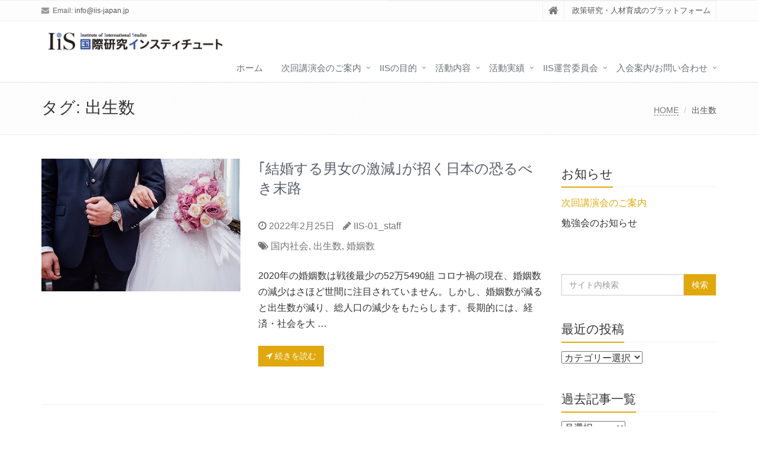

--- FILE ---
content_type: text/html; charset=UTF-8
request_url: https://kokusaikenkyu.iis-japan.jp/tag/%E5%87%BA%E7%94%9F%E6%95%B0/
body_size: 13857
content:
<!DOCTYPE html>
<html lang="ja">

<head>

<meta charset="UTF-8">
<meta name="viewport" content="width=device-width, initial-scale=1">

<title>出生数 &#8211; 国際研究インスティチュート（IIS)</title>
<meta name='robots' content='max-image-preview:large' />
<meta name="dlm-version" content="5.1.6"><link rel='dns-prefetch' href='//webfonts.xserver.jp' />
<link rel='dns-prefetch' href='//static.addtoany.com' />
<link rel="alternate" type="application/rss+xml" title="国際研究インスティチュート（IIS) &raquo; フィード" href="https://kokusaikenkyu.iis-japan.jp/feed/" />
<link rel="alternate" type="application/rss+xml" title="国際研究インスティチュート（IIS) &raquo; コメントフィード" href="https://kokusaikenkyu.iis-japan.jp/comments/feed/" />
<link rel="alternate" type="application/rss+xml" title="国際研究インスティチュート（IIS) &raquo; 出生数 タグのフィード" href="https://kokusaikenkyu.iis-japan.jp/tag/%e5%87%ba%e7%94%9f%e6%95%b0/feed/" />
<style id='wp-img-auto-sizes-contain-inline-css' type='text/css'>
img:is([sizes=auto i],[sizes^="auto," i]){contain-intrinsic-size:3000px 1500px}
/*# sourceURL=wp-img-auto-sizes-contain-inline-css */
</style>
<style id='wp-emoji-styles-inline-css' type='text/css'>

	img.wp-smiley, img.emoji {
		display: inline !important;
		border: none !important;
		box-shadow: none !important;
		height: 1em !important;
		width: 1em !important;
		margin: 0 0.07em !important;
		vertical-align: -0.1em !important;
		background: none !important;
		padding: 0 !important;
	}
/*# sourceURL=wp-emoji-styles-inline-css */
</style>
<style id='wp-block-library-inline-css' type='text/css'>
:root{--wp-block-synced-color:#7a00df;--wp-block-synced-color--rgb:122,0,223;--wp-bound-block-color:var(--wp-block-synced-color);--wp-editor-canvas-background:#ddd;--wp-admin-theme-color:#007cba;--wp-admin-theme-color--rgb:0,124,186;--wp-admin-theme-color-darker-10:#006ba1;--wp-admin-theme-color-darker-10--rgb:0,107,160.5;--wp-admin-theme-color-darker-20:#005a87;--wp-admin-theme-color-darker-20--rgb:0,90,135;--wp-admin-border-width-focus:2px}@media (min-resolution:192dpi){:root{--wp-admin-border-width-focus:1.5px}}.wp-element-button{cursor:pointer}:root .has-very-light-gray-background-color{background-color:#eee}:root .has-very-dark-gray-background-color{background-color:#313131}:root .has-very-light-gray-color{color:#eee}:root .has-very-dark-gray-color{color:#313131}:root .has-vivid-green-cyan-to-vivid-cyan-blue-gradient-background{background:linear-gradient(135deg,#00d084,#0693e3)}:root .has-purple-crush-gradient-background{background:linear-gradient(135deg,#34e2e4,#4721fb 50%,#ab1dfe)}:root .has-hazy-dawn-gradient-background{background:linear-gradient(135deg,#faaca8,#dad0ec)}:root .has-subdued-olive-gradient-background{background:linear-gradient(135deg,#fafae1,#67a671)}:root .has-atomic-cream-gradient-background{background:linear-gradient(135deg,#fdd79a,#004a59)}:root .has-nightshade-gradient-background{background:linear-gradient(135deg,#330968,#31cdcf)}:root .has-midnight-gradient-background{background:linear-gradient(135deg,#020381,#2874fc)}:root{--wp--preset--font-size--normal:16px;--wp--preset--font-size--huge:42px}.has-regular-font-size{font-size:1em}.has-larger-font-size{font-size:2.625em}.has-normal-font-size{font-size:var(--wp--preset--font-size--normal)}.has-huge-font-size{font-size:var(--wp--preset--font-size--huge)}:root .has-text-align-center{text-align:center}:root .has-text-align-left{text-align:left}:root .has-text-align-right{text-align:right}.has-fit-text{white-space:nowrap!important}#end-resizable-editor-section{display:none}.aligncenter{clear:both}.items-justified-left{justify-content:flex-start}.items-justified-center{justify-content:center}.items-justified-right{justify-content:flex-end}.items-justified-space-between{justify-content:space-between}.screen-reader-text{word-wrap:normal!important;border:0;clip-path:inset(50%);height:1px;margin:-1px;overflow:hidden;padding:0;position:absolute;width:1px}.screen-reader-text:focus{background-color:#ddd;clip-path:none;color:#444;display:block;font-size:1em;height:auto;left:5px;line-height:normal;padding:15px 23px 14px;text-decoration:none;top:5px;width:auto;z-index:100000}html :where(.has-border-color){border-style:solid}html :where([style*=border-top-color]){border-top-style:solid}html :where([style*=border-right-color]){border-right-style:solid}html :where([style*=border-bottom-color]){border-bottom-style:solid}html :where([style*=border-left-color]){border-left-style:solid}html :where([style*=border-width]){border-style:solid}html :where([style*=border-top-width]){border-top-style:solid}html :where([style*=border-right-width]){border-right-style:solid}html :where([style*=border-bottom-width]){border-bottom-style:solid}html :where([style*=border-left-width]){border-left-style:solid}html :where(img[class*=wp-image-]){height:auto;max-width:100%}:where(figure){margin:0 0 1em}html :where(.is-position-sticky){--wp-admin--admin-bar--position-offset:var(--wp-admin--admin-bar--height,0px)}@media screen and (max-width:600px){html :where(.is-position-sticky){--wp-admin--admin-bar--position-offset:0px}}

/*# sourceURL=wp-block-library-inline-css */
</style><style id='wp-block-paragraph-inline-css' type='text/css'>
.is-small-text{font-size:.875em}.is-regular-text{font-size:1em}.is-large-text{font-size:2.25em}.is-larger-text{font-size:3em}.has-drop-cap:not(:focus):first-letter{float:left;font-size:8.4em;font-style:normal;font-weight:100;line-height:.68;margin:.05em .1em 0 0;text-transform:uppercase}body.rtl .has-drop-cap:not(:focus):first-letter{float:none;margin-left:.1em}p.has-drop-cap.has-background{overflow:hidden}:root :where(p.has-background){padding:1.25em 2.375em}:where(p.has-text-color:not(.has-link-color)) a{color:inherit}p.has-text-align-left[style*="writing-mode:vertical-lr"],p.has-text-align-right[style*="writing-mode:vertical-rl"]{rotate:180deg}
/*# sourceURL=https://kokusaikenkyu.iis-japan.jp/wp-content/plugins/gutenberg/build/styles/block-library/paragraph/style.css */
</style>
<style id='wp-block-calendar-inline-css' type='text/css'>
.wp-block-calendar{text-align:center}.wp-block-calendar td,.wp-block-calendar th{border:1px solid;padding:.25em}.wp-block-calendar th{font-weight:400}.wp-block-calendar caption{background-color:inherit}.wp-block-calendar table{border-collapse:collapse;width:100%}.wp-block-calendar table.has-background th{background-color:inherit}.wp-block-calendar table.has-text-color th{color:inherit}.wp-block-calendar :where(table:not(.has-text-color)){color:#40464d}.wp-block-calendar :where(table:not(.has-text-color)) td,.wp-block-calendar :where(table:not(.has-text-color)) th{border-color:#ddd}:where(.wp-block-calendar table:not(.has-background) th){background:#ddd}
/*# sourceURL=https://kokusaikenkyu.iis-japan.jp/wp-content/plugins/gutenberg/build/styles/block-library/calendar/style.css */
</style>
<style id='wp-block-heading-inline-css' type='text/css'>
h1:where(.wp-block-heading).has-background,h2:where(.wp-block-heading).has-background,h3:where(.wp-block-heading).has-background,h4:where(.wp-block-heading).has-background,h5:where(.wp-block-heading).has-background,h6:where(.wp-block-heading).has-background{padding:1.25em 2.375em}h1.has-text-align-left[style*=writing-mode]:where([style*=vertical-lr]),h1.has-text-align-right[style*=writing-mode]:where([style*=vertical-rl]),h2.has-text-align-left[style*=writing-mode]:where([style*=vertical-lr]),h2.has-text-align-right[style*=writing-mode]:where([style*=vertical-rl]),h3.has-text-align-left[style*=writing-mode]:where([style*=vertical-lr]),h3.has-text-align-right[style*=writing-mode]:where([style*=vertical-rl]),h4.has-text-align-left[style*=writing-mode]:where([style*=vertical-lr]),h4.has-text-align-right[style*=writing-mode]:where([style*=vertical-rl]),h5.has-text-align-left[style*=writing-mode]:where([style*=vertical-lr]),h5.has-text-align-right[style*=writing-mode]:where([style*=vertical-rl]),h6.has-text-align-left[style*=writing-mode]:where([style*=vertical-lr]),h6.has-text-align-right[style*=writing-mode]:where([style*=vertical-rl]){rotate:180deg}
/*# sourceURL=https://kokusaikenkyu.iis-japan.jp/wp-content/plugins/gutenberg/build/styles/block-library/heading/style.css */
</style>
<style id='global-styles-inline-css' type='text/css'>
:root{--wp--preset--aspect-ratio--square: 1;--wp--preset--aspect-ratio--4-3: 4/3;--wp--preset--aspect-ratio--3-4: 3/4;--wp--preset--aspect-ratio--3-2: 3/2;--wp--preset--aspect-ratio--2-3: 2/3;--wp--preset--aspect-ratio--16-9: 16/9;--wp--preset--aspect-ratio--9-16: 9/16;--wp--preset--color--black: #000000;--wp--preset--color--cyan-bluish-gray: #abb8c3;--wp--preset--color--white: #ffffff;--wp--preset--color--pale-pink: #f78da7;--wp--preset--color--vivid-red: #cf2e2e;--wp--preset--color--luminous-vivid-orange: #ff6900;--wp--preset--color--luminous-vivid-amber: #fcb900;--wp--preset--color--light-green-cyan: #7bdcb5;--wp--preset--color--vivid-green-cyan: #00d084;--wp--preset--color--pale-cyan-blue: #8ed1fc;--wp--preset--color--vivid-cyan-blue: #0693e3;--wp--preset--color--vivid-purple: #9b51e0;--wp--preset--gradient--vivid-cyan-blue-to-vivid-purple: linear-gradient(135deg,rgb(6,147,227) 0%,rgb(155,81,224) 100%);--wp--preset--gradient--light-green-cyan-to-vivid-green-cyan: linear-gradient(135deg,rgb(122,220,180) 0%,rgb(0,208,130) 100%);--wp--preset--gradient--luminous-vivid-amber-to-luminous-vivid-orange: linear-gradient(135deg,rgb(252,185,0) 0%,rgb(255,105,0) 100%);--wp--preset--gradient--luminous-vivid-orange-to-vivid-red: linear-gradient(135deg,rgb(255,105,0) 0%,rgb(207,46,46) 100%);--wp--preset--gradient--very-light-gray-to-cyan-bluish-gray: linear-gradient(135deg,rgb(238,238,238) 0%,rgb(169,184,195) 100%);--wp--preset--gradient--cool-to-warm-spectrum: linear-gradient(135deg,rgb(74,234,220) 0%,rgb(151,120,209) 20%,rgb(207,42,186) 40%,rgb(238,44,130) 60%,rgb(251,105,98) 80%,rgb(254,248,76) 100%);--wp--preset--gradient--blush-light-purple: linear-gradient(135deg,rgb(255,206,236) 0%,rgb(152,150,240) 100%);--wp--preset--gradient--blush-bordeaux: linear-gradient(135deg,rgb(254,205,165) 0%,rgb(254,45,45) 50%,rgb(107,0,62) 100%);--wp--preset--gradient--luminous-dusk: linear-gradient(135deg,rgb(255,203,112) 0%,rgb(199,81,192) 50%,rgb(65,88,208) 100%);--wp--preset--gradient--pale-ocean: linear-gradient(135deg,rgb(255,245,203) 0%,rgb(182,227,212) 50%,rgb(51,167,181) 100%);--wp--preset--gradient--electric-grass: linear-gradient(135deg,rgb(202,248,128) 0%,rgb(113,206,126) 100%);--wp--preset--gradient--midnight: linear-gradient(135deg,rgb(2,3,129) 0%,rgb(40,116,252) 100%);--wp--preset--font-size--small: 13px;--wp--preset--font-size--medium: 20px;--wp--preset--font-size--large: 36px;--wp--preset--font-size--x-large: 42px;--wp--preset--spacing--20: 0.44rem;--wp--preset--spacing--30: 0.67rem;--wp--preset--spacing--40: 1rem;--wp--preset--spacing--50: 1.5rem;--wp--preset--spacing--60: 2.25rem;--wp--preset--spacing--70: 3.38rem;--wp--preset--spacing--80: 5.06rem;--wp--preset--shadow--natural: 6px 6px 9px rgba(0, 0, 0, 0.2);--wp--preset--shadow--deep: 12px 12px 50px rgba(0, 0, 0, 0.4);--wp--preset--shadow--sharp: 6px 6px 0px rgba(0, 0, 0, 0.2);--wp--preset--shadow--outlined: 6px 6px 0px -3px rgb(255, 255, 255), 6px 6px rgb(0, 0, 0);--wp--preset--shadow--crisp: 6px 6px 0px rgb(0, 0, 0);}:where(.is-layout-flex){gap: 0.5em;}:where(.is-layout-grid){gap: 0.5em;}body .is-layout-flex{display: flex;}.is-layout-flex{flex-wrap: wrap;align-items: center;}.is-layout-flex > :is(*, div){margin: 0;}body .is-layout-grid{display: grid;}.is-layout-grid > :is(*, div){margin: 0;}:where(.wp-block-columns.is-layout-flex){gap: 2em;}:where(.wp-block-columns.is-layout-grid){gap: 2em;}:where(.wp-block-post-template.is-layout-flex){gap: 1.25em;}:where(.wp-block-post-template.is-layout-grid){gap: 1.25em;}.has-black-color{color: var(--wp--preset--color--black) !important;}.has-cyan-bluish-gray-color{color: var(--wp--preset--color--cyan-bluish-gray) !important;}.has-white-color{color: var(--wp--preset--color--white) !important;}.has-pale-pink-color{color: var(--wp--preset--color--pale-pink) !important;}.has-vivid-red-color{color: var(--wp--preset--color--vivid-red) !important;}.has-luminous-vivid-orange-color{color: var(--wp--preset--color--luminous-vivid-orange) !important;}.has-luminous-vivid-amber-color{color: var(--wp--preset--color--luminous-vivid-amber) !important;}.has-light-green-cyan-color{color: var(--wp--preset--color--light-green-cyan) !important;}.has-vivid-green-cyan-color{color: var(--wp--preset--color--vivid-green-cyan) !important;}.has-pale-cyan-blue-color{color: var(--wp--preset--color--pale-cyan-blue) !important;}.has-vivid-cyan-blue-color{color: var(--wp--preset--color--vivid-cyan-blue) !important;}.has-vivid-purple-color{color: var(--wp--preset--color--vivid-purple) !important;}.has-black-background-color{background-color: var(--wp--preset--color--black) !important;}.has-cyan-bluish-gray-background-color{background-color: var(--wp--preset--color--cyan-bluish-gray) !important;}.has-white-background-color{background-color: var(--wp--preset--color--white) !important;}.has-pale-pink-background-color{background-color: var(--wp--preset--color--pale-pink) !important;}.has-vivid-red-background-color{background-color: var(--wp--preset--color--vivid-red) !important;}.has-luminous-vivid-orange-background-color{background-color: var(--wp--preset--color--luminous-vivid-orange) !important;}.has-luminous-vivid-amber-background-color{background-color: var(--wp--preset--color--luminous-vivid-amber) !important;}.has-light-green-cyan-background-color{background-color: var(--wp--preset--color--light-green-cyan) !important;}.has-vivid-green-cyan-background-color{background-color: var(--wp--preset--color--vivid-green-cyan) !important;}.has-pale-cyan-blue-background-color{background-color: var(--wp--preset--color--pale-cyan-blue) !important;}.has-vivid-cyan-blue-background-color{background-color: var(--wp--preset--color--vivid-cyan-blue) !important;}.has-vivid-purple-background-color{background-color: var(--wp--preset--color--vivid-purple) !important;}.has-black-border-color{border-color: var(--wp--preset--color--black) !important;}.has-cyan-bluish-gray-border-color{border-color: var(--wp--preset--color--cyan-bluish-gray) !important;}.has-white-border-color{border-color: var(--wp--preset--color--white) !important;}.has-pale-pink-border-color{border-color: var(--wp--preset--color--pale-pink) !important;}.has-vivid-red-border-color{border-color: var(--wp--preset--color--vivid-red) !important;}.has-luminous-vivid-orange-border-color{border-color: var(--wp--preset--color--luminous-vivid-orange) !important;}.has-luminous-vivid-amber-border-color{border-color: var(--wp--preset--color--luminous-vivid-amber) !important;}.has-light-green-cyan-border-color{border-color: var(--wp--preset--color--light-green-cyan) !important;}.has-vivid-green-cyan-border-color{border-color: var(--wp--preset--color--vivid-green-cyan) !important;}.has-pale-cyan-blue-border-color{border-color: var(--wp--preset--color--pale-cyan-blue) !important;}.has-vivid-cyan-blue-border-color{border-color: var(--wp--preset--color--vivid-cyan-blue) !important;}.has-vivid-purple-border-color{border-color: var(--wp--preset--color--vivid-purple) !important;}.has-vivid-cyan-blue-to-vivid-purple-gradient-background{background: var(--wp--preset--gradient--vivid-cyan-blue-to-vivid-purple) !important;}.has-light-green-cyan-to-vivid-green-cyan-gradient-background{background: var(--wp--preset--gradient--light-green-cyan-to-vivid-green-cyan) !important;}.has-luminous-vivid-amber-to-luminous-vivid-orange-gradient-background{background: var(--wp--preset--gradient--luminous-vivid-amber-to-luminous-vivid-orange) !important;}.has-luminous-vivid-orange-to-vivid-red-gradient-background{background: var(--wp--preset--gradient--luminous-vivid-orange-to-vivid-red) !important;}.has-very-light-gray-to-cyan-bluish-gray-gradient-background{background: var(--wp--preset--gradient--very-light-gray-to-cyan-bluish-gray) !important;}.has-cool-to-warm-spectrum-gradient-background{background: var(--wp--preset--gradient--cool-to-warm-spectrum) !important;}.has-blush-light-purple-gradient-background{background: var(--wp--preset--gradient--blush-light-purple) !important;}.has-blush-bordeaux-gradient-background{background: var(--wp--preset--gradient--blush-bordeaux) !important;}.has-luminous-dusk-gradient-background{background: var(--wp--preset--gradient--luminous-dusk) !important;}.has-pale-ocean-gradient-background{background: var(--wp--preset--gradient--pale-ocean) !important;}.has-electric-grass-gradient-background{background: var(--wp--preset--gradient--electric-grass) !important;}.has-midnight-gradient-background{background: var(--wp--preset--gradient--midnight) !important;}.has-small-font-size{font-size: var(--wp--preset--font-size--small) !important;}.has-medium-font-size{font-size: var(--wp--preset--font-size--medium) !important;}.has-large-font-size{font-size: var(--wp--preset--font-size--large) !important;}.has-x-large-font-size{font-size: var(--wp--preset--font-size--x-large) !important;}
/*# sourceURL=global-styles-inline-css */
</style>

<style id='classic-theme-styles-inline-css' type='text/css'>
/*! This file is auto-generated */
.wp-block-button__link{color:#fff;background-color:#32373c;border-radius:9999px;box-shadow:none;text-decoration:none;padding:calc(.667em + 2px) calc(1.333em + 2px);font-size:1.125em}.wp-block-file__button{background:#32373c;color:#fff;text-decoration:none}
/*# sourceURL=/wp-includes/css/classic-themes.min.css */
</style>
<link rel='stylesheet' id='contact-form-7-css' href='https://kokusaikenkyu.iis-japan.jp/wp-content/plugins/contact-form-7/includes/css/styles.css?ver=6.1.4' type='text/css' media='all' />
<link rel='stylesheet' id='bootstrap-css' href='https://kokusaikenkyu.iis-japan.jp/wp-content/themes/saitama/assets/plugins/bootstrap/css/bootstrap.min.css?ver=6.9' type='text/css' media='all' />
<link rel='stylesheet' id='assets-style-css' href='https://kokusaikenkyu.iis-japan.jp/wp-content/themes/saitama/assets/css/style.css?ver=6.9' type='text/css' media='all' />
<link rel='stylesheet' id='line-icons-css' href='https://kokusaikenkyu.iis-japan.jp/wp-content/themes/saitama/assets/plugins/line-icons/line-icons.css?ver=6.9' type='text/css' media='all' />
<link rel='stylesheet' id='font-awesome-css' href='https://kokusaikenkyu.iis-japan.jp/wp-content/themes/saitama/assets/plugins/font-awesome/css/font-awesome.min.css?ver=6.9' type='text/css' media='all' />
<link rel='stylesheet' id='brand-buttons-css' href='https://kokusaikenkyu.iis-japan.jp/wp-content/themes/saitama/assets/css/plugins/brand-buttons/brand-buttons.css?ver=6.9' type='text/css' media='all' />
<link rel='stylesheet' id='brand-buttons-inversed-css' href='https://kokusaikenkyu.iis-japan.jp/wp-content/themes/saitama/assets/css/plugins/brand-buttons/brand-buttons-inversed.css?ver=6.9' type='text/css' media='all' />
<link rel='stylesheet' id='blog_magazin-css' href='https://kokusaikenkyu.iis-japan.jp/wp-content/themes/saitama/assets/css/pages/blog_magazine.css?ver=6.9' type='text/css' media='all' />
<link rel='stylesheet' id='blog-style-css' href='https://kokusaikenkyu.iis-japan.jp/wp-content/themes/saitama/assets/css/pages/blog.css?ver=6.9' type='text/css' media='all' />
<link rel='stylesheet' id='page-404-css' href='https://kokusaikenkyu.iis-japan.jp/wp-content/themes/saitama/assets/css/pages/page_404_error.css?ver=6.9' type='text/css' media='all' />
<link rel='stylesheet' id='timeline1-css' href='https://kokusaikenkyu.iis-japan.jp/wp-content/themes/saitama/assets/css/pages/feature_timeline1.css?ver=6.9' type='text/css' media='all' />
<link rel='stylesheet' id='timeline2-css' href='https://kokusaikenkyu.iis-japan.jp/wp-content/themes/saitama/assets/css/pages/feature_timeline2.css?ver=6.9' type='text/css' media='all' />
<link rel='stylesheet' id='saitama-style-css' href='https://kokusaikenkyu.iis-japan.jp/wp-content/themes/saitama/style.css?ver=6.9' type='text/css' media='all' />
<link rel='stylesheet' id='addtoany-css' href='https://kokusaikenkyu.iis-japan.jp/wp-content/plugins/add-to-any/addtoany.min.css?ver=1.16' type='text/css' media='all' />
<script type="text/javascript" src="https://kokusaikenkyu.iis-japan.jp/wp-includes/js/jquery/jquery.min.js?ver=3.7.1" id="jquery-core-js"></script>
<script type="text/javascript" src="https://kokusaikenkyu.iis-japan.jp/wp-includes/js/jquery/jquery-migrate.min.js?ver=3.4.1" id="jquery-migrate-js"></script>
<script type="text/javascript" src="//webfonts.xserver.jp/js/xserverv3.js?fadein=0&amp;ver=2.0.9" id="typesquare_std-js"></script>
<script type="text/javascript" id="addtoany-core-js-before">
/* <![CDATA[ */
window.a2a_config=window.a2a_config||{};a2a_config.callbacks=[];a2a_config.overlays=[];a2a_config.templates={};a2a_localize = {
	Share: "共有",
	Save: "ブックマーク",
	Subscribe: "購読",
	Email: "メール",
	Bookmark: "ブックマーク",
	ShowAll: "すべて表示する",
	ShowLess: "小さく表示する",
	FindServices: "サービスを探す",
	FindAnyServiceToAddTo: "追加するサービスを今すぐ探す",
	PoweredBy: "Powered by",
	ShareViaEmail: "メールでシェアする",
	SubscribeViaEmail: "メールで購読する",
	BookmarkInYourBrowser: "ブラウザにブックマーク",
	BookmarkInstructions: "このページをブックマークするには、 Ctrl+D または \u2318+D を押下。",
	AddToYourFavorites: "お気に入りに追加",
	SendFromWebOrProgram: "任意のメールアドレスまたはメールプログラムから送信",
	EmailProgram: "メールプログラム",
	More: "詳細&#8230;",
	ThanksForSharing: "共有ありがとうございます !",
	ThanksForFollowing: "フォローありがとうございます !"
};


//# sourceURL=addtoany-core-js-before
/* ]]> */
</script>
<script type="text/javascript" defer src="https://static.addtoany.com/menu/page.js" id="addtoany-core-js"></script>
<script type="text/javascript" defer src="https://kokusaikenkyu.iis-japan.jp/wp-content/plugins/add-to-any/addtoany.min.js?ver=1.1" id="addtoany-jquery-js"></script>
<link rel="https://api.w.org/" href="https://kokusaikenkyu.iis-japan.jp/wp-json/" /><link rel="alternate" title="JSON" type="application/json" href="https://kokusaikenkyu.iis-japan.jp/wp-json/wp/v2/tags/644" /><link rel="EditURI" type="application/rsd+xml" title="RSD" href="https://kokusaikenkyu.iis-japan.jp/xmlrpc.php?rsd" />
<meta name="generator" content="WordPress 6.9" />
<!-- Google Analytics 4 -->
<script async src="https://www.googletagmanager.com/gtag/js?id=G-145397563-1"></script>
<script>
    window.dataLayer = window.dataLayer || [];
    function gtag(){dataLayer.push(arguments);}
    gtag('js', new Date());
    gtag('config', 'G-145397563-1');
</script>
<!-- End Google Analytics 4 -->
<meta name="keywords" content="国際研究，講演会，研究会，セミナー" />
<meta name="description" content="「国際研究インスティチュート」（IIS）はこれまで培ってきた教育研究能力や独自のネットワークを動員し、非営利・独立の政策研究機能も追求しつつ、政治・経済・社会が提起する様々な問題について世代を超えた議論を組織するユニークなプラットフォームです。" />
<style type='text/css'>
#post-3230 h1,#post-3230 h2,#post-3230 h3,#post-3230 h1:lang(ja),#post-3230 h2:lang(ja),#post-3230 h3:lang(ja),#post-3230 .entry-title:lang(ja){ font-family: "リュウミン B-KL";}#post-3230 h4,#post-3230 h5,#post-3230 h6,#post-3230 h4:lang(ja),#post-3230 h5:lang(ja),#post-3230 h6:lang(ja),#post-3230 div.entry-meta span:lang(ja),#post-3230 footer.entry-footer span:lang(ja){ font-family: "リュウミン B-KL";}#post-3230.hentry,#post-3230 .entry-content p,#post-3230 .post-inner.entry-content p,#post-3230 #comments div:lang(ja){ font-family: "TBUDゴシック R";}#post-3230 strong,#post-3230 b,#post-3230 #comments .comment-author .fn:lang(ja){ font-family: "TBUDゴシック E";}</style>
<style type="text/css">
a,
a:focus,
a:hover,
a:active,
.blog h2 a:hover,
.blog li a:hover,
.header-v1 .topbar-v1 .top-v1-data li a:hover i,
.header-v1 .navbar-default .navbar-nav>.active>a,
.header-v1 .navbar-default .navbar-nav>li>a:hover,
.header-v1 .navbar-default .navbar-nav>li>a:focus,
.header .navbar-default .navbar-nav>.open>a,
.header .navbar-default .navbar-nav>.open>a:hover,
.header .navbar-default .navbar-nav>.open>a:focus,
.carousel-arrow a.carousel-control:hover,
.breadcrumb li.active,
.breadcrumb li a:hover,
.magazine-page h3 a:hover,
.post-comment h3,
.blog-item .media h3,
.blog-item .media h4.media-heading span a,
.timeline-v1>li>.timeline-badge i:hover,
.footer a,
.copyright a,
.footer a:hover,
.copyright a:hover,
.header-v1 .navbar-default .navbar-nav>li>a:hover {
  color: #e0a80b;
}

.header-v1 .navbar-default .navbar-nav>li>a:hover,
.header-v1 .navbar-default .navbar-nav>li>a:focus {
  color: #e0a80b;
  border-bottom-color: #e0a80b;
}

.header-v1 .dropdown-menu {
  border-color: #e0a80b;
  border-top: 2px solid #e0a80b;
}

.headline h2,
.headline h3,
.headline h4 {
  border-bottom: 2px solid #e0a80b;
}

.header .navbar-default .navbar-nav>.active>a {
  border-color: #e0a80b;
}

.pagination>.active>a,
.pagination>.active>span,
.pagination>.active>a:hover,
.pagination>.active>span:hover,
.pagination>.active>a:focus,
.pagination>.active>span:focus {
  background-color: #e0a80b;
  border-color: #e0a80b;
}

.header-v1 .navbar-toggle,
.header-v1 .navbar-default .navbar-toggle:hover,

#topcontrol:hover,
ul.blog-tags a:hover,
.blog-post-tags ul.blog-tags a:hover,
.timeline-v2>li .cbp_tmicon {
  background: #e0a80b;

}

.btn-u,
.btn-u:hover,
.btn-u:focus,
.btn-u:active,
.btn-u.active,
.open .dropdown-toggle.btn-u {
  background: #e0a80b;
  color: #fff;

}

.blog h2:not(.topictitle),
.header-v1 .navbar-default .navbar-nav>li.active>a,
.header-v1 .navbar-default .navbar-nav>li.active>a:hover,
.header-v1 .navbar-default .navbar-nav>li.active>a:focus {
  background-color: #e0a80b;
}

.widget-area ul:not(.blog-tags) li:not(.list-group-item):before,
.blog h5 {
  border-color: #e0a80b;
}


.btn-u:hover,
.btn-u:focus,
.btn-u:active,
.btn-u.active,
.open .dropdown-toggle.btn-u {
  background: #997309;
  color: #fff;
}

.pagination li a:hover {
  background: #997309;
  border-color: #997309;
}

.header-v1 .navbar-toggle:hover,
.header-v1 .navbar-toggle:focus {
  background: #997309 !important;
}

</style>
</head>

<body class="archive tag tag-644 wp-theme-saitama" id="cc-">
<div class="wrapper">

	<div class="header header-v1 header-sticky">
		<div class="topbar-v1">
			<div class="container">
				<div class="row">

					<div class="col-md-6">
						<ul class="list-inline top-v1-contacts"><li><i class="fa fa-envelope"></i> Email: <a href="mailto:info@iis-japan.jp">info@iis-japan.jp</a></li></ul>					</div>

					<div class="col-md-6">
						<ul class="list-inline top-v1-data">
							<li><a href="https://kokusaikenkyu.iis-japan.jp"><i class="fa fa-home"></i></a></li>
														<li>政策研究・人材育成のプラットフォーム</li>
													</ul>
					</div>

				</div><!-- .row -->
			</div><!-- .container -->
		</div><!-- .topbar-v1 -->

		<div class="navbar navbar-default mega-menu" role="navigation">
			<div class="container">
				<div class="navbar-header">
					<button type="button" class="navbar-toggle cc-keyColor" data-toggle="collapse" data-target=".navbar-responsive-collapse">
						<span class="sr-only">Toggle navigation</span>
						<span class="fa fa-bars"></span>
					</button>
					<a href="https://kokusaikenkyu.iis-japan.jp" rel="home">
											<img id="logo-header" src="https://kokusaikenkyu.iis-japan.jp/wp-content/uploads/2019/08/b22e6302553ad5184121a1e3b08f2431-2-e1565868199110.png" alt="国際研究インスティチュート（IIS)" />
										</a>
				</div><!-- .navbar-header -->

				<div class="collapse navbar-collapse navbar-responsive-collapse"><ul id="menu-%e3%83%a1%e3%82%a4%e3%83%b3%e3%83%a1%e3%83%8b%e3%83%a5%e3%83%bc" class="nav navbar-nav"><li class=""><a href="https://kokusaikenkyu.iis-japan.jp/">ホーム</a></li>
<li class="dropdown "><a href="https://kokusaikenkyu.iis-japan.jp/next-event/">次回講演会のご案内</a>
<ul class="dropdown-menu">
	<li class=""><a href="https://kokusaikenkyu.iis-japan.jp/category/news/">お知らせ</a></li>
</ul>
</li>
<li class="dropdown "><a href="https://kokusaikenkyu.iis-japan.jp/objective/">IISの目的</a>
<ul class="dropdown-menu">
	<li class=""><a href="https://kokusaikenkyu.iis-japan.jp/category/career/">キャリア</a></li>
</ul>
</li>
<li class="dropdown "><a href="https://kokusaikenkyu.iis-japan.jp/activity-content/">活動内容</a>
<ul class="dropdown-menu">
	<li class=""><a href="https://kokusaikenkyu.iis-japan.jp/category/gallery/">Gallery</a></li>
</ul>
</li>
<li class="dropdown "><a href="https://kokusaikenkyu.iis-japan.jp/results-of-activities/">活動実績</a>
<ul class="dropdown-menu">
	<li class=""><a href="https://kokusaikenkyu.iis-japan.jp/category/lecture-report/">講演会レポート</a></li>
	<li class=""><a href="https://kokusaikenkyu.iis-japan.jp/category/world-eye/">World Eye</a></li>
	<li class=""><a href="https://kokusaikenkyu.iis-japan.jp/ppt/">講演会資料</a></li>
</ul>
</li>
<li class="dropdown "><a href="https://kokusaikenkyu.iis-japan.jp/organization/">IIS運営委員会</a>
<ul class="dropdown-menu">
	<li class=""><a href="https://kokusaikenkyu.iis-japan.jp/category/%ef%bd%8b-column/">Kコラム</a></li>
	<li class=""><a href="https://kokusaikenkyu.iis-japan.jp/category/study%e3%80%80session/">Study　Session</a></li>
</ul>
</li>
<li class="dropdown "><a href="https://kokusaikenkyu.iis-japan.jp/inquiry/">入会案内/お問い合わせ</a>
<ul class="dropdown-menu">
	<li class=""><a href="https://kokusaikenkyu.iis-japan.jp/privacy-policy-2/">プライバシーポリシー</a></li>
</ul>
</li>
</ul></div>
			</div><!-- .container -->
		</div><!-- .navbar .navbar-default .mega-menu -->

	</div><!-- .header -->

	<div class="breadcrumbs"><div class="container"><h1 class="pull-left">タグ: <span>出生数</span></h1><ul class="pull-right breadcrumb">
	<li class="level-1 top"><a href="https://kokusaikenkyu.iis-japan.jp/">HOME</a></li>
	<li class="level-2 sub tail current">出生数</li>
</ul>
</div></div>
	<div class="container content">
		<div class="row blog-page">
			<div class="col-md-9 md-margin-bottom-40">

							
					<div class="row blog blog-medium margin-bottom-40">
						<div class="col-md-5">
							<a href="https://kokusaikenkyu.iis-japan.jp/%ef%bd%84omestic-situation/"><img width="640" height="426" src="https://kokusaikenkyu.iis-japan.jp/wp-content/uploads/2022/03/wedding-g8886a7d76_640.jpg" class="img-responsive wp-post-image" alt="" decoding="async" fetchpriority="high" srcset="https://kokusaikenkyu.iis-japan.jp/wp-content/uploads/2022/03/wedding-g8886a7d76_640.jpg 640w, https://kokusaikenkyu.iis-japan.jp/wp-content/uploads/2022/03/wedding-g8886a7d76_640-300x200.jpg 300w" sizes="(max-width: 640px) 100vw, 640px" /></a>
						</div>

						<div class="col-md-7">
							<h2 class="topictitle"><a href="https://kokusaikenkyu.iis-japan.jp/%ef%bd%84omestic-situation/">｢結婚する男女の激減｣が招く日本の恐るべき末路</a></h2>
							<ul class="list-unstyled list-inline blog-info">
								<li><i class="fa fa-clock-o"></i> 2022年2月25日</li>
								<li><i class="fa fa-pencil"></i> <a href="https://kokusaikenkyu.iis-japan.jp/author/hosokawa/" title="IIS-01_staff の投稿" rel="author">IIS-01_staff</a></li>
							</ul>
							<ul class="list-unstyled list-inline blog-info">
								<li><i class="fa fa-tags"></i> <a href="https://kokusaikenkyu.iis-japan.jp/category/japanese-society/" rel="category tag">国内社会</a>, <a href="https://kokusaikenkyu.iis-japan.jp/tag/%e5%87%ba%e7%94%9f%e6%95%b0/" rel="tag">出生数</a>, <a href="https://kokusaikenkyu.iis-japan.jp/tag/%e5%a9%9a%e5%a7%bb%e6%95%b0/" rel="tag">婚姻数</a></li>
							</ul>

							<p>2020年の婚姻数は戦後最少の52万5490組 コロナ禍の現在、婚姻数の減少はさほど世間に注目されていません。しかし、婚姻数が減ると出生数が減り、総人口の減少をもたらします。長期的には、経済・社会を大 &#8230;</p>

							<p><a class="btn-u btn-u-smaill" href="https://kokusaikenkyu.iis-japan.jp/%ef%bd%84omestic-situation/"><i class="fa fa-location-arrow"></i> 続きを読む</a></p>

						</div>

					</div>
					<hr class="margin-bottom-40">

				
				<div class="text-center">
									</div>

			
			</div>

			
<div class="col-md-3 magazine-page">
			<div id="secondary" class="widget-area" role="complementary">
			<div class="margin-bottom-40"><div class="headline headline-md"><h2>お知らせ</h2></div>			<div class="textwidget"><p><a href="http://kokusaikenkyu.iis-japan.jp/next-event/" target="_blank" rel="noopener">次回講演会のご案内</a></p>
<p>勉強会のお知らせ</p>
<p>&nbsp;</p>
</div>
		</div><div class="margin-bottom-40"><div class="input-group margin-bottom-30"><form method="get" action="https://kokusaikenkyu.iis-japan.jp"><input type="text" name="s" class="form-control" placeholder="サイト内検索" value=""><span class="input-group-btn"><input type="submit" class="btn-u" value="検索" /></span></form></div></div><div class="margin-bottom-40"><div class="headline headline-md"><h2>最近の投稿</h2></div><label class="screen-reader-text" for="cat">最近の投稿</label><select  name='cat' id='cat' class='postform'>
	<option value='-1'>カテゴリー選択</option>
	<option class="level-0" value="95">Gallery</option>
	<option class="level-0" value="3">Kコラム</option>
	<option class="level-0" value="178">Study　Session</option>
	<option class="level-0" value="94">World Eye</option>
	<option class="level-0" value="214">お知らせ</option>
	<option class="level-0" value="226">キャリア</option>
	<option class="level-0" value="627">スキル</option>
	<option class="level-0" value="662">国内社会</option>
	<option class="level-0" value="624">国内経済</option>
	<option class="level-0" value="663">国連</option>
	<option class="level-0" value="659">国際社会</option>
	<option class="level-0" value="661">国際経済</option>
	<option class="level-0" value="619">教育</option>
	<option class="level-0" value="2">講演会レポート</option>
</select>

<script type='text/javascript'>
/* <![CDATA[ */
(function() {
	var dropdown = document.getElementById( "cat" );
	function onCatChange() {
		if ( dropdown.options[ dropdown.selectedIndex ].value > 0 ) {
			location.href = "https://kokusaikenkyu.iis-japan.jp/?cat=" + dropdown.options[ dropdown.selectedIndex ].value;
		}
	}
	dropdown.onchange = onCatChange;
})();
/* ]]> */
</script>

</div><div class="margin-bottom-40"><div class="headline headline-md"><h2>過去記事一覧</h2></div>				<label class="screen-reader-text" for="archives-dropdown-2">過去記事一覧</label>
				<select id="archives-dropdown-2" name="archive-dropdown" onchange='document.location.href=this.options[this.selectedIndex].value;'>
					
					<option value="">月選択</option>
						<option value='https://kokusaikenkyu.iis-japan.jp/2024/06/'> 2024年6月 </option>
	<option value='https://kokusaikenkyu.iis-japan.jp/2024/04/'> 2024年4月 </option>
	<option value='https://kokusaikenkyu.iis-japan.jp/2023/03/'> 2023年3月 </option>
	<option value='https://kokusaikenkyu.iis-japan.jp/2022/11/'> 2022年11月 </option>
	<option value='https://kokusaikenkyu.iis-japan.jp/2022/08/'> 2022年8月 </option>
	<option value='https://kokusaikenkyu.iis-japan.jp/2022/07/'> 2022年7月 </option>
	<option value='https://kokusaikenkyu.iis-japan.jp/2022/06/'> 2022年6月 </option>
	<option value='https://kokusaikenkyu.iis-japan.jp/2022/05/'> 2022年5月 </option>
	<option value='https://kokusaikenkyu.iis-japan.jp/2022/04/'> 2022年4月 </option>
	<option value='https://kokusaikenkyu.iis-japan.jp/2022/03/'> 2022年3月 </option>
	<option value='https://kokusaikenkyu.iis-japan.jp/2022/02/'> 2022年2月 </option>
	<option value='https://kokusaikenkyu.iis-japan.jp/2022/01/'> 2022年1月 </option>
	<option value='https://kokusaikenkyu.iis-japan.jp/2021/12/'> 2021年12月 </option>
	<option value='https://kokusaikenkyu.iis-japan.jp/2021/11/'> 2021年11月 </option>
	<option value='https://kokusaikenkyu.iis-japan.jp/2021/10/'> 2021年10月 </option>
	<option value='https://kokusaikenkyu.iis-japan.jp/2021/09/'> 2021年9月 </option>
	<option value='https://kokusaikenkyu.iis-japan.jp/2021/08/'> 2021年8月 </option>
	<option value='https://kokusaikenkyu.iis-japan.jp/2021/07/'> 2021年7月 </option>
	<option value='https://kokusaikenkyu.iis-japan.jp/2021/06/'> 2021年6月 </option>
	<option value='https://kokusaikenkyu.iis-japan.jp/2021/05/'> 2021年5月 </option>
	<option value='https://kokusaikenkyu.iis-japan.jp/2021/01/'> 2021年1月 </option>
	<option value='https://kokusaikenkyu.iis-japan.jp/2020/08/'> 2020年8月 </option>
	<option value='https://kokusaikenkyu.iis-japan.jp/2020/07/'> 2020年7月 </option>
	<option value='https://kokusaikenkyu.iis-japan.jp/2020/05/'> 2020年5月 </option>
	<option value='https://kokusaikenkyu.iis-japan.jp/2020/04/'> 2020年4月 </option>
	<option value='https://kokusaikenkyu.iis-japan.jp/2020/03/'> 2020年3月 </option>
	<option value='https://kokusaikenkyu.iis-japan.jp/2020/02/'> 2020年2月 </option>
	<option value='https://kokusaikenkyu.iis-japan.jp/2019/12/'> 2019年12月 </option>
	<option value='https://kokusaikenkyu.iis-japan.jp/2019/11/'> 2019年11月 </option>
	<option value='https://kokusaikenkyu.iis-japan.jp/2019/09/'> 2019年9月 </option>
	<option value='https://kokusaikenkyu.iis-japan.jp/2019/06/'> 2019年6月 </option>
	<option value='https://kokusaikenkyu.iis-japan.jp/2019/03/'> 2019年3月 </option>
	<option value='https://kokusaikenkyu.iis-japan.jp/2018/12/'> 2018年12月 </option>
	<option value='https://kokusaikenkyu.iis-japan.jp/2018/09/'> 2018年9月 </option>
	<option value='https://kokusaikenkyu.iis-japan.jp/2018/06/'> 2018年6月 </option>
	<option value='https://kokusaikenkyu.iis-japan.jp/2018/01/'> 2018年1月 </option>
	<option value='https://kokusaikenkyu.iis-japan.jp/2017/11/'> 2017年11月 </option>
	<option value='https://kokusaikenkyu.iis-japan.jp/2017/09/'> 2017年9月 </option>
	<option value='https://kokusaikenkyu.iis-japan.jp/2017/07/'> 2017年7月 </option>
	<option value='https://kokusaikenkyu.iis-japan.jp/2017/06/'> 2017年6月 </option>
	<option value='https://kokusaikenkyu.iis-japan.jp/2017/02/'> 2017年2月 </option>
	<option value='https://kokusaikenkyu.iis-japan.jp/2016/11/'> 2016年11月 </option>
	<option value='https://kokusaikenkyu.iis-japan.jp/2016/09/'> 2016年9月 </option>
	<option value='https://kokusaikenkyu.iis-japan.jp/2016/01/'> 2016年1月 </option>
	<option value='https://kokusaikenkyu.iis-japan.jp/2015/11/'> 2015年11月 </option>
	<option value='https://kokusaikenkyu.iis-japan.jp/2015/09/'> 2015年9月 </option>
	<option value='https://kokusaikenkyu.iis-japan.jp/2015/07/'> 2015年7月 </option>
	<option value='https://kokusaikenkyu.iis-japan.jp/2015/05/'> 2015年5月 </option>
	<option value='https://kokusaikenkyu.iis-japan.jp/2015/03/'> 2015年3月 </option>
	<option value='https://kokusaikenkyu.iis-japan.jp/2014/07/'> 2014年7月 </option>
	<option value='https://kokusaikenkyu.iis-japan.jp/2014/05/'> 2014年5月 </option>
	<option value='https://kokusaikenkyu.iis-japan.jp/2014/03/'> 2014年3月 </option>
	<option value='https://kokusaikenkyu.iis-japan.jp/2014/01/'> 2014年1月 </option>
	<option value='https://kokusaikenkyu.iis-japan.jp/2013/11/'> 2013年11月 </option>

				</select>
</div><div class="margin-bottom-40"><div class="wp-block-calendar"><table id="wp-calendar" class="wp-calendar-table">
	<caption>2026年1月</caption>
	<thead>
	<tr>
		<th scope="col" aria-label="月曜日">月</th>
		<th scope="col" aria-label="火曜日">火</th>
		<th scope="col" aria-label="水曜日">水</th>
		<th scope="col" aria-label="木曜日">木</th>
		<th scope="col" aria-label="金曜日">金</th>
		<th scope="col" aria-label="土曜日">土</th>
		<th scope="col" aria-label="日曜日">日</th>
	</tr>
	</thead>
	<tbody>
	<tr>
		<td colspan="3" class="pad">&nbsp;</td><td>1</td><td>2</td><td>3</td><td>4</td>
	</tr>
	<tr>
		<td>5</td><td>6</td><td>7</td><td>8</td><td>9</td><td>10</td><td>11</td>
	</tr>
	<tr>
		<td>12</td><td>13</td><td>14</td><td>15</td><td>16</td><td>17</td><td>18</td>
	</tr>
	<tr>
		<td>19</td><td>20</td><td>21</td><td id="today">22</td><td>23</td><td>24</td><td>25</td>
	</tr>
	<tr>
		<td>26</td><td>27</td><td>28</td><td>29</td><td>30</td><td>31</td>
		<td class="pad" colspan="1">&nbsp;</td>
	</tr>
	</tbody>
	</table><nav aria-label="前と次の月" class="wp-calendar-nav">
		<span class="wp-calendar-nav-prev"><a href="https://kokusaikenkyu.iis-japan.jp/2024/06/">&laquo; 6月</a></span>
		<span class="pad">&nbsp;</span>
		<span class="wp-calendar-nav-next">&nbsp;</span>
	</nav></div></div>		</div><!-- #secondary -->
	</div>
		</div>
	</div>


	<div class="footer-v1">
		<div class="footer">
			<div class="container">
				<div class="row">

					<div class="col-md-3 md-margin-bottom-40 widget-area">
						<div class="headline headline-md"><h2>国際研究インスティチュート</h2></div>			<div class="textwidget"><p>「国際研究インスティチュート」（IIS）はこれまで培ってきた教育研究能力や独自のネットワークを動員し、非営利・独立の政策研究機能も追求しつつ、政治・経済・社会が提起する様々な問題について世代を超えた議論を組織するユニークなプラットフォームです。</p>
</div>
							</div><!-- .col-md-3 -->

					<div class="col-md-3 md-margin-bottom-40 widget-area">
						
<div class="posts">
<div class="headline"><h2>最近の投稿</h2></div>
<ul class="list-unstyled latest-list">
<li>
<a href="https://kokusaikenkyu.iis-japan.jp/k-column-14/">《書評》『ウズベク移民と日本社会』（ティムール・ダダバエフ/園田茂人編）東京大学出版会刊</a>
<small>2024年6月23日</small>
</li>
</li>
<li>
<a href="https://kokusaikenkyu.iis-japan.jp/%e4%b8%ad%e9%9c%b2%e3%81%ae%e9%80%a3%e6%90%ba%e3%81%a8-%e8%a1%8c%e5%8b%95%e3%81%ae%e6%ba%90%e6%b3%89-%e3%80%88%e4%b8%8b%e3%80%89/">中露の連携と 行動の源泉 〈下〉</a>
<small>2024年4月28日</small>
</li>
</li>
<li>
<a href="https://kokusaikenkyu.iis-japan.jp/%e4%b8%ad%e9%9c%b2%e3%81%ae%e9%80%a3%e6%90%ba%e3%81%a8-%e8%a1%8c%e5%8b%95%e3%81%ae%e6%ba%90%e6%b3%89-%e3%80%88%e4%b8%ad%e3%80%89/">中露の連携と 行動の源泉 〈中〉</a>
<small>2024年4月28日</small>
</li>
</li>
</ul>
</div>
					</div><!-- .col-md-3 -->

					<div class="col-md-3 md-margin-bottom-40  widget-area">
						
<div class="headline"><h2>お問い合わせ</h2></div>
<address class="md-margin-bottom-40">
〒162-8433<br />
東京都新宿区市谷本村町<br />
10-5（JICA市ヶ谷ビル内）<br />
私書箱 56<br />
<br />
Email: <a href="mailto:info&#064;i&#105;&#115;-j&#097;&#112;a&#110;&#046;j&#112;">info&#64;i&#105;&#115;-j&#97;&#112;a&#110;&#46;j&#112;</a><br />
</address>
					</div><!-- .col-md-3 -->

					<div class="col-md-3 md-margin-bottom-40 widget-area">
						<div class="headline headline-md"><h2>SSL</h2></div><div class="textwidget custom-html-widget"><script type="text/javascript" src="//seal.securecore.co.jp/js/coressl_130-50.js"></script><noscript><img src="//seal.securecore.co.jp/image/noscript_130x50.png"></noscript></div>					</div><!-- .col-md-3 -->

				</div><!-- .row -->
			</div><!-- .container -->
		</div><!-- .footer -->

		<div class="copyright"><div class="container"><div class="row"><div class="col-md-12"><div>Copyright &copy; 国際研究インスティチュート（IIS) All Rights Reserved.</div><div id="powered">Powered by <a href="https://ja.wordpress.org/" target="_blank">WordPress</a> &amp; <a href="https://www.communitycom.jp/saitama" target="_blank">saitama Theme</a> by Commnitycom,Inc.</div></div></div></div></div>
	</div><!-- .footer-v1 -->

</div><!-- .wrapper -->

<script type="speculationrules">
{"prefetch":[{"source":"document","where":{"and":[{"href_matches":"/*"},{"not":{"href_matches":["/wp-*.php","/wp-admin/*","/wp-content/uploads/*","/wp-content/*","/wp-content/plugins/*","/wp-content/themes/saitama/*","/*\\?(.+)"]}},{"not":{"selector_matches":"a[rel~=\"nofollow\"]"}},{"not":{"selector_matches":".no-prefetch, .no-prefetch a"}}]},"eagerness":"conservative"}]}
</script>
<script type="text/javascript" src="https://kokusaikenkyu.iis-japan.jp/wp-content/plugins/gutenberg/build/scripts/hooks/index.min.js?ver=1764773745495" id="wp-hooks-js"></script>
<script type="text/javascript" src="https://kokusaikenkyu.iis-japan.jp/wp-content/plugins/gutenberg/build/scripts/i18n/index.min.js?ver=1764773747362" id="wp-i18n-js"></script>
<script type="text/javascript" id="wp-i18n-js-after">
/* <![CDATA[ */
wp.i18n.setLocaleData( { 'text direction\u0004ltr': [ 'ltr' ] } );
//# sourceURL=wp-i18n-js-after
/* ]]> */
</script>
<script type="text/javascript" src="https://kokusaikenkyu.iis-japan.jp/wp-content/plugins/contact-form-7/includes/swv/js/index.js?ver=6.1.4" id="swv-js"></script>
<script type="text/javascript" id="contact-form-7-js-translations">
/* <![CDATA[ */
( function( domain, translations ) {
	var localeData = translations.locale_data[ domain ] || translations.locale_data.messages;
	localeData[""].domain = domain;
	wp.i18n.setLocaleData( localeData, domain );
} )( "contact-form-7", {"translation-revision-date":"2025-11-30 08:12:23+0000","generator":"GlotPress\/4.0.3","domain":"messages","locale_data":{"messages":{"":{"domain":"messages","plural-forms":"nplurals=1; plural=0;","lang":"ja_JP"},"This contact form is placed in the wrong place.":["\u3053\u306e\u30b3\u30f3\u30bf\u30af\u30c8\u30d5\u30a9\u30fc\u30e0\u306f\u9593\u9055\u3063\u305f\u4f4d\u7f6e\u306b\u7f6e\u304b\u308c\u3066\u3044\u307e\u3059\u3002"],"Error:":["\u30a8\u30e9\u30fc:"]}},"comment":{"reference":"includes\/js\/index.js"}} );
//# sourceURL=contact-form-7-js-translations
/* ]]> */
</script>
<script type="text/javascript" id="contact-form-7-js-before">
/* <![CDATA[ */
var wpcf7 = {
    "api": {
        "root": "https:\/\/kokusaikenkyu.iis-japan.jp\/wp-json\/",
        "namespace": "contact-form-7\/v1"
    }
};
//# sourceURL=contact-form-7-js-before
/* ]]> */
</script>
<script type="text/javascript" src="https://kokusaikenkyu.iis-japan.jp/wp-content/plugins/contact-form-7/includes/js/index.js?ver=6.1.4" id="contact-form-7-js"></script>
<script type="text/javascript" id="dlm-xhr-js-extra">
/* <![CDATA[ */
var dlmXHRtranslations = {"error":"An error occurred while trying to download the file. Please try again.","not_found":"\u30c0\u30a6\u30f3\u30ed\u30fc\u30c9\u304c\u5b58\u5728\u3057\u307e\u305b\u3093\u3002","no_file_path":"No file path defined.","no_file_paths":"\u30d5\u30a1\u30a4\u30eb\u30d1\u30b9\u304c\u6307\u5b9a\u3055\u308c\u3066\u3044\u307e\u305b\u3093\u3002","filetype":"Download is not allowed for this file type.","file_access_denied":"Access denied to this file.","access_denied":"Access denied. You do not have permission to download this file.","security_error":"Something is wrong with the file path.","file_not_found":"\u30d5\u30a1\u30a4\u30eb\u304c\u898b\u3064\u304b\u308a\u307e\u305b\u3093\u3002"};
//# sourceURL=dlm-xhr-js-extra
/* ]]> */
</script>
<script type="text/javascript" id="dlm-xhr-js-before">
/* <![CDATA[ */
const dlmXHR = {"xhr_links":{"class":["download-link","download-button"]},"prevent_duplicates":true,"ajaxUrl":"https:\/\/kokusaikenkyu.iis-japan.jp\/wp-admin\/admin-ajax.php"}; dlmXHRinstance = {}; const dlmXHRGlobalLinks = "https://kokusaikenkyu.iis-japan.jp/download/"; const dlmNonXHRGlobalLinks = []; dlmXHRgif = "https://kokusaikenkyu.iis-japan.jp/wp-includes/images/spinner.gif"; const dlmXHRProgress = "1"
//# sourceURL=dlm-xhr-js-before
/* ]]> */
</script>
<script type="text/javascript" src="https://kokusaikenkyu.iis-japan.jp/wp-content/plugins/download-monitor/assets/js/dlm-xhr.min.js?ver=5.1.6" id="dlm-xhr-js"></script>
<script type="text/javascript" id="dlm-xhr-js-after">
/* <![CDATA[ */
document.addEventListener("dlm-xhr-modal-data", function(event) { if ("undefined" !== typeof event.detail.headers["x-dlm-tc-required"]) { event.detail.data["action"] = "dlm_terms_conditions_modal"; event.detail.data["dlm_modal_response"] = "true"; }});
document.addEventListener("dlm-xhr-modal-data", function(event) {if ("undefined" !== typeof event.detail.headers["x-dlm-members-locked"]) {event.detail.data["action"] = "dlm_members_conditions_modal";event.detail.data["dlm_modal_response"] = "true";event.detail.data["dlm_members_form_redirect"] = "https://kokusaikenkyu.iis-japan.jp/tag/%E5%87%BA%E7%94%9F%E6%95%B0/";}});
//# sourceURL=dlm-xhr-js-after
/* ]]> */
</script>
<script type="text/javascript" src="https://kokusaikenkyu.iis-japan.jp/wp-content/themes/saitama/assets/plugins/bootstrap/js/bootstrap.min.js?ver=6.9" id="bootstrap-js-js"></script>
<script type="text/javascript" src="https://kokusaikenkyu.iis-japan.jp/wp-content/themes/saitama/assets/plugins/back-to-top.js?ver=6.9" id="backtotop-js-js"></script>
<script type="text/javascript" src="https://kokusaikenkyu.iis-japan.jp/wp-content/themes/saitama/assets/js/app.js?ver=6.9" id="app-js-js"></script>
<script type="text/javascript" src="https://kokusaikenkyu.iis-japan.jp/wp-content/themes/saitama/assets/js/custom.js?ver=6.9" id="custom-js-js"></script>
<script id="wp-emoji-settings" type="application/json">
{"baseUrl":"https://s.w.org/images/core/emoji/17.0.2/72x72/","ext":".png","svgUrl":"https://s.w.org/images/core/emoji/17.0.2/svg/","svgExt":".svg","source":{"concatemoji":"https://kokusaikenkyu.iis-japan.jp/wp-includes/js/wp-emoji-release.min.js?ver=6.9"}}
</script>
<script type="module">
/* <![CDATA[ */
/*! This file is auto-generated */
const a=JSON.parse(document.getElementById("wp-emoji-settings").textContent),o=(window._wpemojiSettings=a,"wpEmojiSettingsSupports"),s=["flag","emoji"];function i(e){try{var t={supportTests:e,timestamp:(new Date).valueOf()};sessionStorage.setItem(o,JSON.stringify(t))}catch(e){}}function c(e,t,n){e.clearRect(0,0,e.canvas.width,e.canvas.height),e.fillText(t,0,0);t=new Uint32Array(e.getImageData(0,0,e.canvas.width,e.canvas.height).data);e.clearRect(0,0,e.canvas.width,e.canvas.height),e.fillText(n,0,0);const a=new Uint32Array(e.getImageData(0,0,e.canvas.width,e.canvas.height).data);return t.every((e,t)=>e===a[t])}function p(e,t){e.clearRect(0,0,e.canvas.width,e.canvas.height),e.fillText(t,0,0);var n=e.getImageData(16,16,1,1);for(let e=0;e<n.data.length;e++)if(0!==n.data[e])return!1;return!0}function u(e,t,n,a){switch(t){case"flag":return n(e,"\ud83c\udff3\ufe0f\u200d\u26a7\ufe0f","\ud83c\udff3\ufe0f\u200b\u26a7\ufe0f")?!1:!n(e,"\ud83c\udde8\ud83c\uddf6","\ud83c\udde8\u200b\ud83c\uddf6")&&!n(e,"\ud83c\udff4\udb40\udc67\udb40\udc62\udb40\udc65\udb40\udc6e\udb40\udc67\udb40\udc7f","\ud83c\udff4\u200b\udb40\udc67\u200b\udb40\udc62\u200b\udb40\udc65\u200b\udb40\udc6e\u200b\udb40\udc67\u200b\udb40\udc7f");case"emoji":return!a(e,"\ud83e\u1fac8")}return!1}function f(e,t,n,a){let r;const o=(r="undefined"!=typeof WorkerGlobalScope&&self instanceof WorkerGlobalScope?new OffscreenCanvas(300,150):document.createElement("canvas")).getContext("2d",{willReadFrequently:!0}),s=(o.textBaseline="top",o.font="600 32px Arial",{});return e.forEach(e=>{s[e]=t(o,e,n,a)}),s}function r(e){var t=document.createElement("script");t.src=e,t.defer=!0,document.head.appendChild(t)}a.supports={everything:!0,everythingExceptFlag:!0},new Promise(t=>{let n=function(){try{var e=JSON.parse(sessionStorage.getItem(o));if("object"==typeof e&&"number"==typeof e.timestamp&&(new Date).valueOf()<e.timestamp+604800&&"object"==typeof e.supportTests)return e.supportTests}catch(e){}return null}();if(!n){if("undefined"!=typeof Worker&&"undefined"!=typeof OffscreenCanvas&&"undefined"!=typeof URL&&URL.createObjectURL&&"undefined"!=typeof Blob)try{var e="postMessage("+f.toString()+"("+[JSON.stringify(s),u.toString(),c.toString(),p.toString()].join(",")+"));",a=new Blob([e],{type:"text/javascript"});const r=new Worker(URL.createObjectURL(a),{name:"wpTestEmojiSupports"});return void(r.onmessage=e=>{i(n=e.data),r.terminate(),t(n)})}catch(e){}i(n=f(s,u,c,p))}t(n)}).then(e=>{for(const n in e)a.supports[n]=e[n],a.supports.everything=a.supports.everything&&a.supports[n],"flag"!==n&&(a.supports.everythingExceptFlag=a.supports.everythingExceptFlag&&a.supports[n]);var t;a.supports.everythingExceptFlag=a.supports.everythingExceptFlag&&!a.supports.flag,a.supports.everything||((t=a.source||{}).concatemoji?r(t.concatemoji):t.wpemoji&&t.twemoji&&(r(t.twemoji),r(t.wpemoji)))});
//# sourceURL=https://kokusaikenkyu.iis-japan.jp/wp-includes/js/wp-emoji-loader.min.js
/* ]]> */
</script>

</body>
</html>


--- FILE ---
content_type: text/css
request_url: https://kokusaikenkyu.iis-japan.jp/wp-content/themes/saitama/assets/css/headers/header-default.css
body_size: 3769
content:
/*Top Bar (login, search etc.)
------------------------------------*/
.header .topbar {
  z-index: 12;
  padding: 8px 0;
  position: relative;
}

.header .topbar ul.loginbar {
  margin: 0;
}

.header .topbar ul.loginbar > li {
  display: inline;
  list-style: none;
  position: relative;
  padding-bottom: 15px;
}

.header .topbar ul.loginbar > li > a,
.header .topbar ul.loginbar > li > a:hover {
  color: #7c8082;
  font-size: 11px;
  text-transform: uppercase;
}

.header .topbar ul.loginbar li i.fa {
  color: #bbb;
}

.header .topbar ul.loginbar li.topbar-devider {
  top: -1px;
  padding: 0;
  font-size: 8px;
  position: relative;
  margin: 0 9px 0 5px;
  font-family: Tahoma;
  border-right: solid 1px #bbb;
}

/*languages*/
.header .topbar ul.languages {
  top: 25px;
  left: -5px;
  display: none;
  padding: 4px 0;
  padding-left: 0;
  list-style: none;
  min-width: 100px;
  position: absolute;
  background: #f0f0f0;
}

.header .topbar li:hover ul.languages {
  display: block;
}

.header .topbar ul.languages:after {
  top: -4px;
  width: 0;
  height: 0;
  left: 8px;
  content: " ";
  display: block;
  position: absolute;
  border-bottom: 6px solid #f0f0f0;
  border-left: 6px solid transparent;
  border-right: 6px solid transparent;
  border-left-style: inset; /*FF fixes*/
  border-right-style: inset; /*FF fixes*/
}

.header .topbar ul.languages li a {
  color: #555;
  display: block;
  font-size: 10px;
  padding: 2px 12px;
  margin-bottom: 1px;
  text-transform: uppercase;
}

.header .topbar ul.languages li.active a i {
  color: #999;
  float: right;
  margin-top: 2px;
}

.header .topbar ul.languages li a:hover,
.header .topbar ul.languages li.active a {
  background: #fafafa;
}

.header .topbar ul.languages li a:hover {
  text-decoration: none;
}

/*Header Default
------------------------------------*/
.header {
  z-index: 99;
  position: relative;
  border-bottom: solid 2px #eee;
}

.header .navbar {
  margin: 0;
}

.header .navbar-default {
  border: none;
  background: none;
}

/*Navbar Brand*/
.header .navbar-brand {
  z-index: 1;
  top: -10px;
  height: 100%;
  position: relative;
  padding: 0 10px 10px;
}

@media (min-width: 768px) and (max-width: 998px) {
  .header .navbar-brand {
    margin-top: 0;
  }
}

/*Navbar Toggle*/

.header .navbar-default .navbar-toggle .fa {
  color: #fff;
  font-size: 19px;
}

.header .navbar-toggle,
.header .navbar-default .navbar-toggle:hover,
.header .navbar-default .navbar-toggle:focus {
  background: #72c02c;
  padding: 6px 10px 2px;
  border: none;
}

.header .navbar-toggle:hover,
.header .navbar-toggle:focus {
  background: #5fb611;
}

/*Navbar Collapse*/
.header .navbar-collapse {
  position: relative;
}

/*Navbar Menu*/
.header .navbar-default .navbar-nav > li > a {
  color: #687074;
  font-size: 15px;
  font-weight: 400;
  text-transform: uppercase;
}

.header .navbar-default .navbar-nav > .active > a {
  color: #72c02c;
}

@media (min-width: 992px) {
  .header .navbar-nav {
    float: right;
  }
}

/*No Topbar*/
.header.no-topbar .navbar-brand {
  margin-top: 30px;
}

.header.no-topbar .navbar-toggle {
  margin-top: 25px;
}

@media (min-width: 992px) {
  .header.no-topbar .navbar-nav {
    padding-top: 36px;
  }
}

/*Responsive Navbar*/
@media (max-width: 991px) {
  /*Responsive code for max-width: 991px*/
  .header .navbar-header {
    float: none;
  }

  .header .navbar-toggle {
    display: block;
  }

  .header .navbar-collapse.collapse {
    display: none !important;
  }

  .header .navbar-collapse.collapse.in {
    display: block !important;
    overflow-y: auto !important;
  }

  .header .navbar-nav {
    margin: 0 0 5px;
    float: none !important;
  }

  .header .navbar-nav > li {
    float: none;
  }

  .header .navbar-nav > li > a {
    padding-top: 30px;
    padding-bottom: 40px;
  }

  /*Dropdown Menu Slide Down Effect*/
  .header .navbar-nav .open .dropdown-menu {
    border: 0;
    float: none;
    width: auto;
    margin-top: 0;
    position: static;
    -webkit-box-shadow: none;
    box-shadow: none;
    background-color: transparent;
  }

  .header .navbar-nav .open .dropdown-menu > li > a,
  .header .navbar-nav .open .dropdown-menu .dropdown-header {
    padding: 5px 15px 5px 25px;
  }

  .header .navbar-nav .open .dropdown-menu > li > a {
    line-height: 20px;
  }

  .header .navbar-nav .open .dropdown-menu > li > a:hover,
  .header .navbar-nav .open .dropdown-menu > li > a:focus {
    background-image: none;
  }

  .header .navbar-default .navbar-nav .open .dropdown-menu > li > a {
    color: #777;
  }

  .header .navbar-default .navbar-nav .open .dropdown-menu > li > a:hover,
  .header .navbar-default .navbar-nav .open .dropdown-menu > li > a:focus {
    color: #333;
    background-color: transparent;
  }

  .header .navbar-default .navbar-nav .open .dropdown-menu > .active > a,
  .header .navbar-default .navbar-nav .open .dropdown-menu > .active > a:hover,
  .header .navbar-default .navbar-nav .open .dropdown-menu > .active > a:focus {
    color: #555;
    background-color: #e7e7e7;
  }

  .header .navbar-default .navbar-nav .open .dropdown-menu > .disabled > a,
  .header
    .navbar-default
    .navbar-nav
    .open
    .dropdown-menu
    > .disabled
    > a:hover,
  .header
    .navbar-default
    .navbar-nav
    .open
    .dropdown-menu
    > .disabled
    > a:focus {
    color: #ccc;
    background-color: transparent;
  }

  .header .navbar-default .dropdown-menu.no-bottom-space {
    padding-bottom: 0;
  }

  /*Design for max-width: 991px*/
  .header .navbar-collapse,
  .header .navbar-collapse .container {
    padding-left: 0 !important;
    padding-right: 0 !important;
  }

  .header .navbar-default .navbar-nav > li > a {
    font-size: 14px;
    padding: 9px 10px;
  }

  .header .navbar-default .navbar-nav > li a {
    border-bottom: solid 1px #eee;
  }

  .header .navbar-default .navbar-nav > li > a:focus {
    background: none;
  }

  .header .navbar-default .navbar-nav > li > a:hover {
    color: #72c02c;
  }

  .header .navbar-default .navbar-nav > .active > a,
  .header .navbar-default .navbar-nav > .active > a:hover,
  .header .navbar-default .navbar-nav > .active > a:focus {
    background: #72c02c;
    color: #fff !important;
  }

  .header .dropdown .dropdown-submenu > a {
    font-size: 13px;
    color: #555 !important;
    text-transform: uppercase;
  }
}

@media (min-width: 992px) {
  /*Navbar Collapse*/
  .header .navbar-collapse {
    padding: 0;
  }

  /*Navbar*/
  .header .navbar {
    min-height: 40px !important;
  }

  .header .container > .navbar-header,
  .header .container-fluid > .navbar-header,
  .header .container > .navbar-collapse,
  .header .container-fluid > .navbar-collapse {
    margin-bottom: -10px;
  }

  .header .navbar-nav {
    position: relative;
  }

  .header .navbar-default .navbar-nav > li > a {
    bottom: -2px;
    position: relative;
    padding: 9px 30px 9px 20px;
  }

  .header .navbar-default .navbar-nav > li > a {
    border-bottom: solid 2px transparent;
  }

  .header .navbar-default .navbar-nav > li.active > a {
    position: relative;
    color: #fff;
  }
  .header .navbar-default .navbar-nav > li > a:hover,
  .header .navbar-default .navbar-nav > li > a:focus {
    border-bottom: solid 2px #72c02c;
    color: #72c02c;
  }
  /* .header .navbar-default .navbar-nav > li > a,
  .header .navbar-default .navbar-nav > li > a:hover,
  .header .navbar-default .navbar-nav > li > a:focus,
  .header .navbar-default .navbar-nav > .active > a,
  .header .navbar-default .navbar-nav > .active > a:hover,
  .header .navbar-default .navbar-nav > .active > a:focus {
    background: none;
  } */

  .header .navbar-default .navbar-nav > .open > a,
  .header .navbar-default .navbar-nav > .open > a:hover,
  .header .navbar-default .navbar-nav > .open > a:focus {
    color: #72c02c;
  }

  .header .navbar-default .navbar-nav > li:hover > a {
    color: #72c02c;
  }

  /*Dropdown Menu*/
  .header .dropdown-menu {
    padding: 0;
    border: none;
    min-width: 200px;
    border-radius: 0;
    z-index: 9999 !important;
    border-top: solid 2px #72c02c;
    border-bottom: solid 2px #687074;
    top: auto;
  }

  .header .dropdown-menu li a {
    color: #687074;
    font-size: 13px;
    font-weight: 400;
    padding: 6px 15px;
    border-bottom: solid 1px #eee;
  }

  .header .dropdown-menu .active > a,
  .header .dropdown-menu li > a:hover {
    color: #fff;
    -webkit-filter: none !important;
    filter: none !important;
    background: #687074 !important;
    -webkit-transition: all 0.1s ease-in-out;
    transition: all 0.1s ease-in-out;
  }

  .header .dropdown-menu li > a:focus {
    background: none;
    -webkit-filter: none !important;
    filter: none !important;
  }

  .header .navbar-nav > li.dropdown:hover > .dropdown-menu {
    display: block;
  }

  .header .open > .dropdown-menu {
    display: none;
  }

  /*Search*/
  .header .navbar .search-open {
    width: 330px;
  }
}

/*Dropdown Submenu for BS3
------------------------------------*/
.header .dropdown-submenu {
  position: relative;
}

.header .dropdown > a:after,
.header .dropdown-submenu > a:after {
  top: 8px;
  right: 9px;
  font-size: 11px;
  content: "\f105";
  position: absolute;
  font-weight: normal;
  display: inline-block;
  font-family: FontAwesome;
}

@media (max-width: 991px) {
  .header .dropdown-submenu > a:after {
    content: " ";
  }
}

.header .dropdown > a:after {
  top: 9px;
  right: 15px;
  content: "\f107";
}

.header .dropdown-submenu > .dropdown-menu {
  top: 3px;
  left: 100%;
  margin-top: -5px;
  margin-left: 0px;
}

/*Submenu comes from LEFT side*/
.header .dropdown-submenu > .dropdown-menu.submenu-left {
  left: -100%;
}

.header .dropdown-submenu:hover > .dropdown-menu {
  display: block;
}

@media (max-width: 991px) {
  .header .dropdown-submenu > .dropdown-menu {
    display: block;
    margin-left: 15px;
  }
}

.header .dropdown-submenu.pull-left {
  float: none;
}

.header .dropdown-submenu.pull-left > .dropdown-menu {
  left: -100%;
  margin-left: 10px;
}

.header .dropdown-menu li [class^="fa-"],
.header .dropdown-menu li [class*=" fa-"] {
  left: -3px;
  width: 1.25em;
  margin-right: 1px;
  position: relative;
  text-align: center;
  display: inline-block;
}
.header .dropdown-menu li [class^="fa-"].fa-lg,
.header .dropdown-menu li [class*=" fa-"].fa-lg {
  /* increased font size for fa-lg */
  width: 1.5625em;
}

/*Search Box
------------------------------------*/
.header .navbar .nav > li > .search {
  color: #aaa;
  cursor: pointer;
  min-width: 35px;
  font-size: 15px;
  text-align: center;
  background: #f7f7f7;
  padding: 11px 0 12px;
  display: inline-block;
  border-bottom: solid 2px #aaa;
}

@media (min-width: 992px) {
  .header .navbar .nav > li > .search {
    bottom: -2px;
    position: relative;
  }
}

.header .navbar .nav > li > .search:hover {
  color: #72c02c;
  background: #f7f7f7;
  border-bottom-color: #72c02c;
}

.header .navbar .search-open {
  right: 0;
  top: 40px;
  display: none;
  padding: 14px;
  position: absolute;
  background: #fcfcfc;
  border-top: solid 2px #eee;
  -webkit-box-shadow: 0 1px 3px #ddd;
  box-shadow: 0 1px 3px #ddd;
}

.header .navbar .search-open form {
  margin: 0;
}

@media (min-width: 767px) and (max-width: 991px) {
  .header .navbar > .container .navbar-brand,
  .header .navbar > .container-fluid .navbar-brand {
    margin-left: -10px;
  }

  .header .navbar-toggle {
    margin-right: 0;
  }

  .header .navbar .search-open {
    width: 93%;
  }
}

@media (max-width: 991px) {
  .header .navbar .nav > li > .search {
    color: #999;
    width: 35px;
    height: 34px;
    text-align: left;
    background: #eee;
    line-height: 12px;
    text-align: center;
    margin: 5px 10px 0;
    border-bottom: none;
  }

  .header .navbar .nav > li > .search:hover {
    background: #5fb611;
    color: #fff !important;
  }

  .header .navbar .search-open {
    top: 5px;
    padding: 0;
    left: 48px;
    border-top: none;
    -webkit-box-shadow: none;
    box-shadow: none;
    background: none;
    margin-right: 10px;
  }
}

/*Header Fixed
------------------------------------*/
/*Header*/
.header-fixed .header {
  height: 78px;
}

.header-fixed .header.header-fixed-shrink {
  top: 0;
  left: 0;
  width: 100%;
  height: 95px;
  z-index: 9999;
  position: fixed;
  margin-top: -35px;
  border-bottom: none;
  -webkit-box-shadow: 0 0 3px #bbb;
  box-shadow: 0 0 3px #bbb;
  background: rgba(255, 255, 255, 0.96);
  -webkit-transition: height 0.4s;
  transition: height 0.4s;
}

/*Topbar*/
.header-fixed .header.header-fixed-shrink .topbar {
  display: none;
}

/*No Topbar*/
.header-fixed .header.no-topbar.header-fixed-shrink .navbar-brand {
  margin-top: 0;
}

.header-fixed .header.no-topbar.header-fixed-shrink .navbar-nav {
  padding-top: 0;
}

/*Brand*/
.header-fixed .header.header-fixed-shrink .navbar-brand {
  top: 47px;
  z-index: 1;
  position: relative;
  padding: 0 10px 10px;
}

.header-fixed .header.header-fixed-shrink .navbar-brand img {
  width: 90%;
}

.header-fixed .header.header-fixed-shrink .search,
.header-fixed .header.header-fixed-shrink .active a {
  border-bottom: none !important;
}

.header-fixed .header.header-fixed-shrink .navbar-nav > li > .dropdown-menu {
  margin-top: 1px;
}

@media (max-width: 991px) {
  /*Header*/
  .header-fixed .header,
  .header-fixed .header.header-fixed-shrink {
    height: inherit;
    position: relative;
  }
}

@media (min-width: 992px) {
  .header-fixed .header.header-fixed-shrink .navbar-nav > li > a {
    padding: 55px 30px 18px 20px;
    border-bottom: solid 1px transparent !important;
  }

  .header-fixed .header.header-fixed-shrink .dropdown > a:after {
    top: 56px;
  }

  /*Search Bar*/
  .header-fixed .header.header-fixed-shrink .search {
    margin-top: 47px;
    padding: 8px !important;
    color: #585f69 !important;
    background: none !important;
  }

  .header-fixed .header.header-fixed-shrink .search-open {
    top: 95px;
    border-top: none;
    background: rgba(255, 255, 255, 0.9);
  }
}

/*Mega Menu
------------------------------------*/
.header .mega-menu .nav,
.header .mega-menu .dropup,
.header .mega-menu .dropdown,
.header .mega-menu .collapse {
  position: static;
}

.header .mega-menu .navbar-inner,
.header .mega-menu .container {
  position: relative;
}

.header .mega-menu .dropdown-menu {
  left: auto;
}

.header .mega-menu .dropdown-menu > li {
  display: block;
}

.header .mega-menu .dropdown-submenu .dropdown-menu {
  left: 100%;
}

.header .mega-menu .nav.pull-right .dropdown-menu {
  right: 0;
}

.header .mega-menu .mega-menu-content {
  padding: 0;
}

.header .mega-menu .mega-menu-content:before,
.header .mega-menu .mega-menu-content:after {
  content: "";
  display: table;
  line-height: 0;
}

.header .mega-menu .mega-menu-content:after {
  clear: both;
}

.header .mega-menu.navbar .nav > li > .dropdown-menu:after,
.header .mega-menu.navbar .nav > li > .dropdown-menu:before {
  display: none;
}

.header .mega-menu .dropdown.mega-menu-fullwidth .dropdown-menu {
  left: 0;
  right: 0;
  overflow: hidden;
}

@media (min-width: 992px) {
  .header .mega-menu .dropdown.mega-menu-fullwidth .dropdown-menu {
    margin-left: 10px;
    margin-right: 15px;
  }
}

/*Equal Height Lists*/
@media (min-width: 992px) {
  .header .mega-menu .equal-height {
    display: -ms-flexbox;
    display: -webkit-box;
    display: flex;
  }

  .header .mega-menu .equal-height-in {
    display: -ms-flexbox;
    display: -webkit-box;
    display: flex;
  }
}

/*Mega Menu Style Effect*/
.header .mega-menu .equal-height-list h3 {
  font-size: 15px;
  font-weight: 400;
  padding: 0 10px 0 13px;
  text-transform: uppercase;
}

/*Space for only Big Resolution*/
@media (min-width: 992px) {
  .header .mega-menu .big-screen-space {
    margin-bottom: 20px;
  }
}

/*Mega Menu Content*/
@media (min-width: 992px) {
  .header .mega-menu .equal-height-in {
    padding: 20px 0;
    border-left: 1px solid #eee;
  }

  .header .mega-menu .equal-height-in:first-child {
    border-left: none;
    margin-left: -1px;
  }

  .header .mega-menu .equal-height-list {
    width: 100%;
  }

  .header .mega-menu .equal-height-list li a {
    display: block;
    margin-bottom: 1px;
    position: relative;
    border-bottom: none;
    padding: 5px 10px 5px 15px;
  }

  .header .mega-menu .equal-height-list a:hover {
    text-decoration: none;
  }

  /*Dropdown Arrow Icons*/
  .header .mega-menu .mega-menu-fullwidth li a {
    padding: 5px 10px 5px 30px;
  }

  .header .mega-menu .mega-menu-fullwidth li a:after {
    top: 7px;
    left: 15px;
    font-size: 11px;
    content: "\f105";
    position: absolute;
    font-weight: normal;
    display: inline-block;
    font-family: FontAwesome;
  }

  /*Dropdown Arrow Icons Disable class*/
  .header .mega-menu .mega-menu-fullwidth .disable-icons li a {
    padding: 5px 10px 5px 15px;
  }

  .header .mega-menu .mega-menu-fullwidth .disable-icons li a:after {
    display: none;
  }
}

/*Space Effect inside the container to avoid scroll bar*/
@media (min-width: 737px) and (max-width: 991px) {
  .header .mega-menu .mega-menu-content .container {
    width: 690px !important;
  }

  .header .mega-menu .equal-height {
    margin-right: 0;
  }

  .header .mega-menu .equal-height-in {
    padding-right: 0;
    margin-right: -15px;
  }
}

@media (max-width: 991px) {
  .header .mega-menu .equal-height {
    margin-right: 0;
  }

  .header .mega-menu .equal-height-in {
    padding-right: 0;
  }
}

/*Equal Hight List Style*/
@media (max-width: 991px) {
  .header .mega-menu .dropdown.mega-menu-fullwidth .dropdown-menu {
    width: auto;
  }

  .header .mega-menu .equal-height-in,
  .header .mega-menu .equal-height-list {
    display: block;
  }

  .header .mega-menu .mega-menu-fullwidth .dropdown-menu > li > ul {
    display: block;
  }

  /*Equal Height List Style*/
  .header .mega-menu .equal-height-list h3 {
    color: #555;
    margin: 0 0 5px;
    font-size: 13px;
    font-weight: 400;
    padding: 6px 25px 5px;
    border-bottom: solid 1px #eee;
  }

  .header .mega-menu .equal-height-list li a {
    color: #687074;
    display: block;
    font-size: 13px;
    font-weight: 400;
    margin-left: 15px;
    padding: 6px 25px;
    border-bottom: solid 1px #eee;
  }

  .header .mega-menu .equal-height-list > h3.active,
  .header .mega-menu .equal-height-list > .active > a,
  .header .mega-menu .equal-height-list > .active > a:hover,
  .header .mega-menu .equal-height-list > .active > a:focus {
    color: #555;
    background-color: #e7e7e7;
  }

  .header .mega-menu .equal-height-list li a:hover {
    color: #333;
    text-decoration: none;
  }
}

/**
 * Custom
 */
@media (max-width: 991px) {
  .header .mega-menu .dropdown-menu {
    position: relative;
    float: none;
    display: block;
    border: none;
    -webkit-box-shadow: none;
    box-shadow: none;
  }

  .header-v1 .dropdown > a:after {
    content: "" !important;
  }

  .header-v1 .mega-menu .dropdown-submenu .dropdown-menu {
    left: auto !important;
    margin: 0;
  }

  .dropdown-menu > li > a {
    padding: 10px 20px;
  }

  .dropdown-menu > li li a {
    padding-left: 3em;
  }
}
